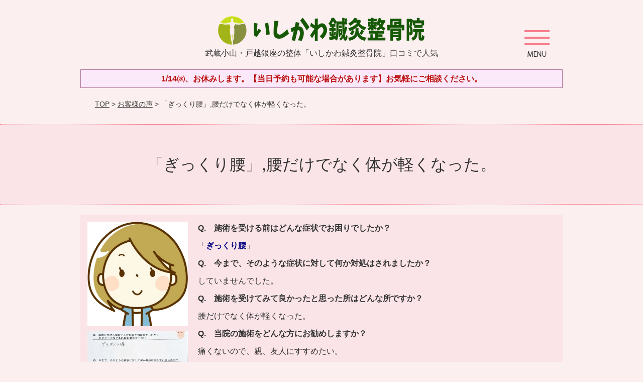

--- FILE ---
content_type: text/html; charset=UTF-8
request_url: https://www.ishikawa-s.com/voice/post-3737/
body_size: 8383
content:
<!DOCTYPE html>
<!--[if lt IE 7 ]><html class="ie6" lang="ja" prefix="og: http://ogp.me/ns# fb: http://ogp.me/ns/fb# article: http://ogp.me/ns/article#"><![endif]-->
<!--[if IE 7 ]><html class="ie7" lang="ja" prefix="og: http://ogp.me/ns# fb: http://ogp.me/ns/fb# article: http://ogp.me/ns/article#"><![endif]-->
<!--[if IE 8 ]><html class="ie8" lang="ja" prefix="og: http://ogp.me/ns# fb: http://ogp.me/ns/fb# article: http://ogp.me/ns/article#"><![endif]-->
<!--[if IE 9 ]><html class="ie9" lang="ja" prefix="og: http://ogp.me/ns# fb: http://ogp.me/ns/fb# article: http://ogp.me/ns/article#"><![endif]-->
<!--[if (gt IE 9)|!(IE)]><!-->
<html lang="ja" prefix="og: http://ogp.me/ns# fb: http://ogp.me/ns/fb# article: http://ogp.me/ns/article#">
<head>
<meta charset="utf-8">
<meta name="viewport" content="width=device-width,user-scalable=yes">
<meta name="format-detection" content="telephone=no">
<meta http-equiv="Pragma" content="no-cache">
<meta http-equiv="Cache-Control" content="no-cache">
<meta http-equiv="Expires" content="Thu, 01 Dec 1994 16:00:00 GMT">

<link rel="shortcut icon" href="https://theme.selfull.jp/images/common/selfav.ico">

<link rel="apple-touch-icon-precomposed" href="https://theme.selfull.jp/images/pink/apple-icon.png">

<link rel="stylesheet" href="https://www.ishikawa-s.com/wp-content/themes/selfull/style.css" media="all">

<link rel="stylesheet" href="https://www.ishikawa-s.com/wp-content/themes/selfull/css/reset.css?20230828" media="all">
<link rel="stylesheet" href="https://www.ishikawa-s.com/wp-content/themes/selfull/css/layout.css?20230828" media="all">
<link rel="stylesheet" href="https://www.ishikawa-s.com/wp-content/themes/selfull/css/module.css?20230828" media="all">
<link rel="stylesheet" href="https://www.ishikawa-s.com/wp-content/themes/selfull/css/page.css?20250131" media="all">
<link rel="stylesheet" href="https://www.ishikawa-s.com/wp-content/themes/selfull/css/block.css?20230828" media="all">
<link rel="stylesheet" href="https://www.ishikawa-s.com/wp-content/themes/selfull/css/important.css?20230828" media="all">
<link rel="stylesheet" href="https://www.ishikawa-s.com/wp-content/themes/selfull/css/print.css?20230828" media="all">


<link rel="stylesheet" href="https://www.ishikawa-s.com/wp-content/themes/selfull/css/design-themes/theme-more.css?20230828" media="all">
<link rel="stylesheet" href="https://www.ishikawa-s.com/wp-content/themes/selfull/css/design-themes/design-pagetop.css?20230828" media="all">
<link rel="stylesheet" href="https://www.ishikawa-s.com/wp-content/themes/selfull/css/design-themes/design-check.css?20230828" media="all">


<style>
.except-more.design-menu-original #global-header #global-header-main-sp #global-header-main-sp-right #menu_btn {
	background-image: url(https://www.ishikawa-s.com) !important;
}
.except-more.design-menu-original.design-menu-close #global-header #global-header-main-sp #global-header-main-sp-right #menu_btn.close {
	background-image: url(https://www.ishikawa-s.com) !important;
}
.design-check-original .list-block ul.check li,
.design-check-original .entry-content .editor ul li {
	background-image: url(https://www.ishikawa-s.com);
	background-size: 20px 20px;
}
</style>

<title>「ぎっくり腰」,腰だけでなく体が軽くなった。 | 武蔵小山・戸越銀座の整体「いしかわ鍼灸整骨院」口コミで人気</title>
<meta name='robots' content='max-image-preview:large' />
<link rel='dns-prefetch' href='//s.w.org' />
		<script type="text/javascript">
			window._wpemojiSettings = {"baseUrl":"https:\/\/s.w.org\/images\/core\/emoji\/13.0.1\/72x72\/","ext":".png","svgUrl":"https:\/\/s.w.org\/images\/core\/emoji\/13.0.1\/svg\/","svgExt":".svg","source":{"concatemoji":"https:\/\/www.ishikawa-s.com\/wp-includes\/js\/wp-emoji-release.min.js?ver=5.7"}};
			!function(e,a,t){var n,r,o,i=a.createElement("canvas"),p=i.getContext&&i.getContext("2d");function s(e,t){var a=String.fromCharCode;p.clearRect(0,0,i.width,i.height),p.fillText(a.apply(this,e),0,0);e=i.toDataURL();return p.clearRect(0,0,i.width,i.height),p.fillText(a.apply(this,t),0,0),e===i.toDataURL()}function c(e){var t=a.createElement("script");t.src=e,t.defer=t.type="text/javascript",a.getElementsByTagName("head")[0].appendChild(t)}for(o=Array("flag","emoji"),t.supports={everything:!0,everythingExceptFlag:!0},r=0;r<o.length;r++)t.supports[o[r]]=function(e){if(!p||!p.fillText)return!1;switch(p.textBaseline="top",p.font="600 32px Arial",e){case"flag":return s([127987,65039,8205,9895,65039],[127987,65039,8203,9895,65039])?!1:!s([55356,56826,55356,56819],[55356,56826,8203,55356,56819])&&!s([55356,57332,56128,56423,56128,56418,56128,56421,56128,56430,56128,56423,56128,56447],[55356,57332,8203,56128,56423,8203,56128,56418,8203,56128,56421,8203,56128,56430,8203,56128,56423,8203,56128,56447]);case"emoji":return!s([55357,56424,8205,55356,57212],[55357,56424,8203,55356,57212])}return!1}(o[r]),t.supports.everything=t.supports.everything&&t.supports[o[r]],"flag"!==o[r]&&(t.supports.everythingExceptFlag=t.supports.everythingExceptFlag&&t.supports[o[r]]);t.supports.everythingExceptFlag=t.supports.everythingExceptFlag&&!t.supports.flag,t.DOMReady=!1,t.readyCallback=function(){t.DOMReady=!0},t.supports.everything||(n=function(){t.readyCallback()},a.addEventListener?(a.addEventListener("DOMContentLoaded",n,!1),e.addEventListener("load",n,!1)):(e.attachEvent("onload",n),a.attachEvent("onreadystatechange",function(){"complete"===a.readyState&&t.readyCallback()})),(n=t.source||{}).concatemoji?c(n.concatemoji):n.wpemoji&&n.twemoji&&(c(n.twemoji),c(n.wpemoji)))}(window,document,window._wpemojiSettings);
		</script>
		<style type="text/css">
img.wp-smiley,
img.emoji {
	display: inline !important;
	border: none !important;
	box-shadow: none !important;
	height: 1em !important;
	width: 1em !important;
	margin: 0 .07em !important;
	vertical-align: -0.1em !important;
	background: none !important;
	padding: 0 !important;
}
</style>
	<link rel='stylesheet' id='dynamic-css-css'  href='https://www.ishikawa-s.com/wp-content/themes/selfull/custom-properties.php?ver=5.7' type='text/css' media='all' />
<link rel='stylesheet' id='wp-block-library-css'  href='https://www.ishikawa-s.com/wp-includes/css/dist/block-library/style.min.css?ver=5.7' type='text/css' media='all' />
<link rel='stylesheet' id='contact-form-7-css'  href='https://www.ishikawa-s.com/wp-content/plugins/contact-form-7/includes/css/styles.css?ver=4.3' type='text/css' media='all' />
<script type='text/javascript' src='https://www.ishikawa-s.com/wp-includes/js/jquery/jquery.min.js?ver=3.5.1' id='jquery-core-js'></script>
<script type='text/javascript' src='https://www.ishikawa-s.com/wp-includes/js/jquery/jquery-migrate.min.js?ver=3.3.2' id='jquery-migrate-js'></script>
<link rel="https://api.w.org/" href="https://www.ishikawa-s.com/wp-json/" /><link rel="canonical" href="https://www.ishikawa-s.com/voice/post-3737/" />
<link rel='shortlink' href='https://www.ishikawa-s.com/?p=3737' />
<link rel="alternate" type="application/json+oembed" href="https://www.ishikawa-s.com/wp-json/oembed/1.0/embed?url=https%3A%2F%2Fwww.ishikawa-s.com%2Fvoice%2Fpost-3737%2F" />
<link rel="alternate" type="text/xml+oembed" href="https://www.ishikawa-s.com/wp-json/oembed/1.0/embed?url=https%3A%2F%2Fwww.ishikawa-s.com%2Fvoice%2Fpost-3737%2F&#038;format=xml" />
<meta name="description" content="国家資格取得者による安全・安心な整体が人気です。武蔵小山・戸越銀座の整体「いしかわ鍼灸整骨院」口コミで人気">
<meta name="keywords" content="武蔵小山,戸越銀座,ぎっくり腰,整体,鍼灸整骨院">
<meta name="robots" content="noindex,nofollow">
<meta property="og:site_name" content="武蔵小山・戸越銀座の整体「いしかわ鍼灸整骨院」口コミで人気">
<meta property="og:title" content="「ぎっくり腰」,腰だけでなく体が軽くなった。">
<meta property="og:type" content="article">
<meta property="og:url" content="https://www.ishikawa-s.com/voice/post-3737/">
<meta property="og:image" content="http://ishikawa-s.net/wp-content/uploads/2015/12/og-image.png">
<meta name="twitter:card" content="summary_large_image">
<meta name="twitter:title" content="「ぎっくり腰」,腰だけでなく体が軽くなった。">
<meta name="twitter:url" content="https://www.ishikawa-s.com/voice/post-3737/">
<meta name="twitter:image" content="http://ishikawa-s.net/wp-content/uploads/2015/12/og-image.png">
<meta itemprop="image" content="http://ishikawa-s.net/wp-content/uploads/2015/12/og-image.png">

<link rel="stylesheet" href="https://www.ishikawa-s.com/wp-content/themes/selfull/css/slick.css?2026011406" media="all">
<script src="https://www.ishikawa-s.com/wp-content/themes/selfull/js/jquery-1.8.2.min.js"></script>
<script src="https://www.ishikawa-s.com/wp-content/themes/selfull/js/slick.min.js"></script>

<meta name="google-site-verification" content="k8OeyLtfvi_NdjktFAPBUx_ABMElBWi9fXAxHE909dY" />
<script>
  (function(i,s,o,g,r,a,m){i['GoogleAnalyticsObject']=r;i[r]=i[r]||function(){
  (i[r].q=i[r].q||[]).push(arguments)},i[r].l=1*new Date();a=s.createElement(o),
  m=s.getElementsByTagName(o)[0];a.async=1;a.src=g;m.parentNode.insertBefore(a,m)
  })(window,document,'script','https://www.google-analytics.com/analytics.js','ga');

  ga('create', 'UA-57146742-1', 'auto');
  ga('send', 'pageview');

</script>

<!-- Begin Mieruca Embed Code -->
<script type="text/javascript" id="mierucajs">
window.__fid = window.__fid || [];__fid.push([915186761]);
(function() {
function mieruca(){if(typeof window.__fjsld != "undefined") return; window.__fjsld = 1; var fjs = document.createElement('script'); fjs.type = 'text/javascript'; fjs.async = true; fjs.id = "fjssync"; var timestamp = new Date;fjs.src = ('https:' == document.location.protocol ? 'https' : 'http') + '://hm.mieru-ca.com/service/js/mieruca-hm.js?v='+ timestamp.getTime(); var x = document.getElementsByTagName('script')[0]; x.parentNode.insertBefore(fjs, x); };
setTimeout(mieruca, 500); document.readyState != "complete" ? (window.attachEvent ? window.attachEvent("onload", mieruca) : window.addEventListener("load", mieruca, false)) : mieruca();
})();
</script>
<!-- End Mieruca Embed Code -->



<!-- Google Tag Manager -->
<script>(function(w,d,s,l,i){w[l]=w[l]||[];w[l].push({'gtm.start':
new Date().getTime(),event:'gtm.js'});var f=d.getElementsByTagName(s)[0],
j=d.createElement(s),dl=l!='dataLayer'?'&l='+l:'';j.async=true;j.src=
'https://www.googletagmanager.com/gtm.js?id='+i+dl;f.parentNode.insertBefore(j,f);
})(window,document,'script','dataLayer','GTM-WB7T8TN');</script>
<!-- End Google Tag Manager -->

</head>

<body id="site-design-more" class="single-column site-color-pink voice">
<div id="fb-root"></div>
<script>
let facebookLazyLoadReady = false;
const handleFacebookLazyLoad = function() {
	if (!facebookLazyLoadReady) {
		facebookLazyLoadReady = true;
		return;
	}
	console.log('facebookLazyLoaded');
	(function(d, s, id) {
		var js, fjs = d.getElementsByTagName(s)[0];
		if (d.getElementById(id)) return;
		js = d.createElement(s); js.id = id;
		js.src = "//connect.facebook.net/ja_JP/sdk.js#xfbml=1&version=v2.4";
		fjs.parentNode.insertBefore(js, fjs);
	}(document, 'script', 'facebook-jssdk'));
	window.removeEventListener('scroll', handleFacebookLazyLoad);
}
window.addEventListener('scroll', handleFacebookLazyLoad);
</script>
<div id="site">
  <header id="global-header" role="banner" class="">

		
					<div id="global-header-main-pc-more" class="fixed-set">
				<div class="inner">
					<div id="global-header-main-pc-center">
						<p class="logo"><a href="https://www.ishikawa-s.com/"><img src="https://www.ishikawa-s.com/wp-content/uploads/2017/03/1_Primary_logo_on_transparent_446x631.png" alt="" loading="lazy"></a></p>

													<p class="site-title">武蔵小山・戸越銀座の整体「いしかわ鍼灸整骨院」口コミで人気</p>
						
					</div>
					<div class="menu-btn hover">
						<div class="open"></div>
						<div class="close"></div>
					</div>
					<div class="menu-01-pc">
	<div class="inner">
    <div class="menu-01-pc-main">
            <div class="menu-01-pc-center">
        <h2 class="nav-title">メニュー</h2>
        <div class="nav-list">
          <div class="menu-%e3%82%b5%e3%82%a4%e3%83%89%ef%bc%86%e3%83%95%e3%83%83%e3%82%bf%e3%83%bc-container"><ul id="menu-%e3%82%b5%e3%82%a4%e3%83%89%ef%bc%86%e3%83%95%e3%83%83%e3%82%bf%e3%83%bc" class="menu"><li id="menu-item-1580" class="menu-item menu-item-type-post_type menu-item-object-page menu-item-home menu-item-1580"><a href="https://www.ishikawa-s.com/">TOP</a></li>
<li id="menu-item-1581" class="menu-item menu-item-type-post_type menu-item-object-page menu-item-1581"><a href="https://www.ishikawa-s.com/staff/">スタッフ紹介</a></li>
<li id="menu-item-1586" class="menu-item menu-item-type-post_type menu-item-object-page menu-item-1586"><a href="https://www.ishikawa-s.com/menu/">施術・料金</a></li>
<li id="menu-item-1583" class="menu-item menu-item-type-post_type menu-item-object-page menu-item-1583"><a href="https://www.ishikawa-s.com/faq/">よくあるご質問</a></li>
<li id="menu-item-1582" class="menu-item menu-item-type-post_type menu-item-object-page menu-item-1582"><a href="https://www.ishikawa-s.com/access/">アクセス</a></li>
<li id="menu-item-1578" class="menu-item menu-item-type-post_type menu-item-object-page menu-item-1578"><a href="https://www.ishikawa-s.com/voice/">お客様の声</a></li>
<li id="menu-item-1585" class="menu-item menu-item-type-post_type menu-item-object-page menu-item-1585"><a href="https://www.ishikawa-s.com/beforeafters/">BeforeAfter</a></li>
<li id="menu-item-1584" class="menu-item menu-item-type-post_type menu-item-object-page menu-item-1584"><a href="https://www.ishikawa-s.com/contact/">ご予約方法</a></li>
<li id="menu-item-1579" class="menu-item menu-item-type-post_type menu-item-object-page menu-item-1579"><a href="https://www.ishikawa-s.com/sitemap/">サイトマップ</a></li>
<li id="menu-item-5880" class="menu-item menu-item-type-post_type menu-item-object-page menu-item-5880"><a href="https://www.ishikawa-s.com/post-5874/">プライバシーポリシー</a></li>
</ul></div>        </div>
        
                
              </div>
      
      
          </div>
	
		<div class="menu-01-pc-sub">
  		<div class="menu-01-pc-bottom">
                          <div class="menu-free">
            <div align="center" style="width:100%;max-width:200px;font-weight:bold;color:#0404ef;text-align:center;margin:0 auto;"><a href="https://health-more.jp/shops/top/106617" target="_blank"><img style="width:90%;margin:0 auto;display:block;" src="https://health-more.jp/files/columnist/no1/no1.png"></a><br><a href="https://health-more.jp/method/seitai/pref_13/city_636/" target="_blank">品川区×整体</a><br><a href="https://health-more.jp/method/seikotsu_sekkotsu/pref_13/city_636/" target="_blank">品川区×整骨院接骨院</a><br><a href="https://health-more.jp/method/hari_kyu/pref_13/city_636/" target="_blank">品川区×鍼灸（はりきゅう）</a><br>【2017年6月時点】</div>          </div>
              </div>
      
  		<div class="menu-01-pc-bottom">
              </div>
      
  		<div class="menu-01-pc-bottom">
        
              </div>
		</div>
	</div>
</div>				</div>
			</div>
		
		<div class="inner">
			<div id="global-header-main-sp" class="clearfix fixed-set">
				<div id="global-header-main-sp-left">
										<p class="logo"><a href="https://www.ishikawa-s.com/"><img src="https://www.ishikawa-s.com/wp-content/uploads/2017/03/1_Primary_logo_on_transparent_446x632.png" title="いしかわ鍼灸整骨院" alt="" width="419" height="63"></a></p>
				</div>
				<div id="global-header-main-sp-right">
          <span id="menu_btn" class="hover"></span>
          <!--
					<a href="tel:0364264266" class="tel" ><span>電話をかける</span></a>
          -->
				</div>
			</div>
		</div>

		<div class="inner">
							<p id="announcement">1/14㈬、お休みします。【当日予約も可能な場合があります】お気軽にご相談ください。</p>
					</div><!-- / .inner -->

    <div id="sp-menu">
      <div id="sp-menu-contents">
			</div>
      <div id="sp-menu-lightbox"></div>
    </div>

		
		

									<div id="global-nav-sp" class="fixed space0" role="navigation">
																						<p id="ff-sp-head-03" class="ff-sp-head"></p>
						<div id="ff-sp-contents">
							
							<a id="ff-sp-03-tel" class="sp-modal-btn-tel" ></a>
															<a id="ff-sp-03-line" class="sp-modal-btn-line"  ></a>
													</div>
									</div><!-- / #global-nav-sp-->
						</header><!-- / #global-header -->

	<div id="sp-modal">
		<div class="sp-modal-head">
			<div class="close-btn">
				<img src="https://theme.selfull.jp/images/common/sp-modal-close-btn.png" alt="閉じる" loading="lazy">
			</div>
		</div>
		<div class="sp-modal-main">
			<div class="sp-modal-main-line">
													<p class="mb-10"><img src="https://theme.selfull.jp/images/common/sp-modal-line-img-01.png" alt="24時間受付 LINE予約の流れ" width="541" height="254" loading="lazy"></p>
					<p class="mb-10"><img src="https://theme.selfull.jp/images/common/sp-modal-line-img-02.png" alt="まずは下のボタンから当院を友だち追加してください" width="541" height="67" loading="lazy"></p>
					<a href="https://line.me/R/ti/p/%40ikh7559s" target="_blank"><img src="https://theme.selfull.jp/images/common/sp-modal-line-btn.png" alt="LINEで友達追加する" width="541" height="86" loading="lazy"></a>
					<p class="txt-c">（LINEの友だち追加画面が開きます）</p>

					<div class="line-info">
						<p>友達に追加が完了したら、LINEのトーク画面より<br>
							「HPを見たのですが～」とメッセージをお送りください。</p>
						<p>ご予約の際は</p>
						<p><span class="color05">■</span> <span class="bold">希望のご予約日時</span><br>
							（第3希望までいただけると予約がスムーズです）<br>
							<span class="color05">■</span> <span class="bold">お名前と電話番号</span><br>
							<span class="color05">■</span> <span class="bold">お悩みの症状</span></p>
						<p>の３点をお送りください。</p>
					</div>
							</div>

			<div class="sp-modal-main-tel">
													<h2><img src="https://www.ishikawa-s.com/wp-content/uploads/2017/03/1_Primary_logo_on_transparent_446x632.png" title="いしかわ鍼灸整骨院" alt="" loading="lazy"></h2>

					<dl class="date">
						<dt>営業時間</dt>
						<dd>10：00 ～ 20：00</dd>																	</dl>
					<dl class="date">
						<dt>定休日</dt>
						<dd>祝日、（不定休あり）</dd>
					</dl>

					<a href="tel:0364264266" class="tel tel-sp hover" ><span>電話をかける</span></a>
					<p class="txt-c">（03-6426-4266に発信します）</p>

					<div class="tel-flow">
						<h2>ご予約の流れ</h2>
						<div class="comment-item comment-item-right clearfix">
							<p>お電話ありがとうございます、<br>いしかわ鍼灸整骨院でございます。</p>
							<div class="img"><img src="https://theme.selfull.jp/images/common/sp-modal-tel-img-01.png" alt="予約の流れ" loading="lazy"></div>
						</div>
						<p>と電話に出ますので、</p>
						<div class="comment-item clearfix">
							<p>ホームページを見たのですが、<br>予約をお願いします。</p>
							<div class="img"><img src="https://theme.selfull.jp/images/common/sp-modal-tel-img-02.png" alt="予約の流れ" loading="lazy"></div>
						</div>
						<p class="mb-20">とお伝えください。</p>
						<p><span class="color03">■</span> <span class="bold">お名前（フルネーム）</span><br>
							<span class="color03">■</span> <span class="bold">ご予約の日</span><br>
							<span class="color03">■</span> <span class="bold">ご連絡がつくお電話番号</span><br>
							<span class="color03">■</span> <span class="bold">一番気になるお身体の状態・症状</span></p>
						<p>をお伺いいたします。</p>
					</div>
				


			</div>
		</div>
	</div>

	
			<div class="breadcrumb">
			<div class="inner"><a href="https://www.ishikawa-s.com">TOP</a> &gt;

				
											<a href="https://www.ishikawa-s.com/voices/">お客様の声</a> &gt; 「ぎっくり腰」,腰だけでなく体が軽くなった。					
							</div>
		</div>
	
	<div id="contents">
		<main id="main" role="main">

	<article id="page-voice" class="type-page">
		
					<header class="entry-header">
				<h1>「ぎっくり腰」,腰だけでなく体が軽くなった。</h1>
			</header><!-- .entry-header -->

			<div class="entry-content">
				

  <div class="voice-block clearfix">
    
          <div class="photo">
                <div><img src="https://www.ishikawa-s.com/wp-content/uploads/2015/12/098921-6-640x667.jpg" alt="お客様写真" width="640" height="667" loading="lazy"></div>
                <div><img src="https://www.ishikawa-s.com/wp-content/uploads/2017/09/de122d23c486893ef30260db8c672ecf-e1513927297555-640x510.jpg" alt="アンケート用紙" width="640" height="510" loading="lazy"></div>      </div>
        <div class="comment"><p><span style="font-weight: bold;">Q.　</span><span style="font-weight: bold;">施術を受ける前はどんな症状でお困りでしたか？</span></p>
<p>「<span style="font-weight: bold;"><span style="color: #000080;">ぎっくり腰</span></span>」</p>
<p><span style="font-weight: bold;">Q.　今まで、そのような症状に対して何か対処はされましたか？</span></p>
<p>していませんでした。</p>
<p><span style="font-weight: bold;">Q.　施術を受けてみて良かったと思った所はどんな所ですか？</span></p>
<p>腰だけでなく体が軽くなった。</p>
<p><span style="font-weight: bold;">Q.　当院の施術をどんな方にお勧めしますか？</span></p>
<p>痛くないので、親、友人にすすめたい。</p>
</div>
        <p class="mt-20 info">目黒区下目黒　女性　40代　R.Ｓさん　会社員　　「ぎっくり腰」</p>
    <p class="addition">※お客様の感想であり、効果効能を保証するものではありません。</p>

      </div><!-- .voice-block -->



				<!-- その他 -->
													<h2 class="style-title">同じ症状でお悩みのお客さまの声</h2>
											<table class="other-voice">
							<tr>
								<th><a href="https://www.ishikawa-s.com/voice/post-5804/">「ぎっくり腰」施術後に日常生活が送れるようになりました。</a></th>
																<td></td>
							</tr>
						</table>
											<table class="other-voice">
							<tr>
								<th><a href="https://www.ishikawa-s.com/voice/post-5802/">「腰～足の痛み」が消えとても楽に</a></th>
																<td></td>
							</tr>
						</table>
											<table class="other-voice">
							<tr>
								<th><a href="https://www.ishikawa-s.com/voice/post-4240/">怖くて動けなかった「ぎっくり腰」が動かせるようになった</a></th>
																<td><a href="https://www.ishikawa-s.com/voice/post-4240/"><img src="https://www.ishikawa-s.com/wp-content/uploads/2015/08/098921-9-640x616.jpg" alt="お客様写真" width="80"></a></td>
							</tr>
						</table>
																</div><!-- .entry-content -->  
		
				
	</article>
					<footer id="content-footer">
      
			<h2><img src="https://www.ishikawa-s.com/wp-content/uploads/2017/03/1_Primary_logo_on_transparent_446x631.png" alt="いしかわ鍼灸整骨院" loading="lazy"></h2>

			
								<div id="content-footer-main" class="">
					
					<div class="content-footer-contact">
						<p class="tel-text">ご予約・お問い合わせはコチラ</p>						<p class="tel tel-pc"><span class="tel-number">03-6426-4266</span></p>

						<div class="button-area">
							<a href="tel:0364264266" class="tel tel-sp hover" ><span>03-6426-4266</span></a>
														<a href="https://www.ishikawa-s.com/contact/" class="mail hover"><span>ネット予約</span></a>							<a href="https://line.me/R/ti/p/%40ikh7559s" target="_blank" class="line_btn hover"><span>LINE予約</span></a>						</div>

						<div class="info">
							<dl>
								<dt>営業時間</dt>
								<dd>10：00 ～ 20：00</dd>
								<dd></dd>
								<dd></dd>
							</dl>
							<dl>
								<dt>定休日</dt>
								<dd>祝日、（不定休あり）</dd>
							</dl>
						</div>
					</div>
					<div class="content-footer-map">
						<p class="address"><span>〒142-0063</span>東京都品川区荏原2-18-7　（中原街道沿い、「平塚橋」バス停前）</p>
													<div class="googlemap">
								<iframe src="https://www.google.com/maps/embed?pb=!1m18!1m12!1m3!1d3243.453590200838!2d139.7078627151819!3d35.61654284112449!2m3!1f0!2f0!3f0!3m2!1i1024!2i768!4f13.1!3m3!1m2!1s0x60188ac2c1c91137%3A0xb4429085bbf0c805!2z44CSMTQyLTAwNjMg5p2x5Lqs6YO95ZOB5bed5Yy66I2P5Y6f77yS5LiB55uu77yR77yY4oiS77yX!5e0!3m2!1sja!2sjp!4v1457065074350" width="600" height="450" frameborder="0" style="border:0" allowfullscreen loading="lazy"></iframe>							</div>
											</div>

				</div>

			
		</footer><!-- #content-footer -->

	
</main><!-- #main -->
<aside id="side" role="complementary">
	
			<div class="side-free ">
			<div align="center" style="width:100%;max-width:200px;font-weight:bold;color:#0404ef;text-align:center;margin:0 auto;"><a href="https://health-more.jp/shops/top/106617" target="_blank"><img style="width:90%;margin:0 auto;display:block;" src="https://health-more.jp/files/columnist/no1/no1.png"></a><br><a href="https://health-more.jp/method/seitai/pref_13/city_636/" target="_blank">品川区×整体</a><br><a href="https://health-more.jp/method/seikotsu_sekkotsu/pref_13/city_636/" target="_blank">品川区×整骨院接骨院</a><br><a href="https://health-more.jp/method/hari_kyu/pref_13/city_636/" target="_blank">品川区×鍼灸（はりきゅう）</a><br>【2017年6月時点】</div>		</div>
	
	
	
	
	<div class="side-nav sp-set">
		<h2 class="side-nav-title">メニュー</h2>
		<div class="menu-%e3%82%b5%e3%82%a4%e3%83%89%ef%bc%86%e3%83%95%e3%83%83%e3%82%bf%e3%83%bc-container"><ul id="menu-%e3%82%b5%e3%82%a4%e3%83%89%ef%bc%86%e3%83%95%e3%83%83%e3%82%bf%e3%83%bc-1" class="menu"><li class="menu-item menu-item-type-post_type menu-item-object-page menu-item-home menu-item-1580"><a href="https://www.ishikawa-s.com/">TOP</a></li>
<li class="menu-item menu-item-type-post_type menu-item-object-page menu-item-1581"><a href="https://www.ishikawa-s.com/staff/">スタッフ紹介</a></li>
<li class="menu-item menu-item-type-post_type menu-item-object-page menu-item-1586"><a href="https://www.ishikawa-s.com/menu/">施術・料金</a></li>
<li class="menu-item menu-item-type-post_type menu-item-object-page menu-item-1583"><a href="https://www.ishikawa-s.com/faq/">よくあるご質問</a></li>
<li class="menu-item menu-item-type-post_type menu-item-object-page menu-item-1582"><a href="https://www.ishikawa-s.com/access/">アクセス</a></li>
<li class="menu-item menu-item-type-post_type menu-item-object-page menu-item-1578"><a href="https://www.ishikawa-s.com/voice/">お客様の声</a></li>
<li class="menu-item menu-item-type-post_type menu-item-object-page menu-item-1585"><a href="https://www.ishikawa-s.com/beforeafters/">BeforeAfter</a></li>
<li class="menu-item menu-item-type-post_type menu-item-object-page menu-item-1584"><a href="https://www.ishikawa-s.com/contact/">ご予約方法</a></li>
<li class="menu-item menu-item-type-post_type menu-item-object-page menu-item-1579"><a href="https://www.ishikawa-s.com/sitemap/">サイトマップ</a></li>
<li class="menu-item menu-item-type-post_type menu-item-object-page menu-item-5880"><a href="https://www.ishikawa-s.com/post-5874/">プライバシーポリシー</a></li>
</ul></div>	</div><!-- / .side-nav -->

	
	

	
		<div class="facebook1">
					<div class="fb-page" data-href="https://www.facebook.com/ishikawa.ss/" data-tabs="timeline" data-width="" data-height="" data-small-header="false" data-adapt-container-width="true" data-hide-cover="false" data-show-facepile="true"><blockquote cite="https://www.facebook.com/ishikawa.ss/" class="fb-xfbml-parse-ignore"></blockquote></div>
			</div>
	<div class="facebook2 ">
					<div class="fb-page" data-href="https://www.facebook.com/ishikawa.ss/" data-tabs="timeline" data-width="" data-height="" data-small-header="false" data-adapt-container-width="true" data-hide-cover="false" data-show-facepile="true"><blockquote cite="https://www.facebook.com/ishikawa.ss/" class="fb-xfbml-parse-ignore"></blockquote></div>
			</div>

		
	
								
	</aside><!-- / #side -->
</div><!-- / #contents -->


	<footer id="global-footer" role="contentinfo">
		<div class="menu-01-pc">
	<div class="inner">
    <div class="menu-01-pc-main">
            <div class="menu-01-pc-center">
        <h2 class="nav-title">メニュー</h2>
        <div class="nav-list">
          <div class="menu-%e3%82%b5%e3%82%a4%e3%83%89%ef%bc%86%e3%83%95%e3%83%83%e3%82%bf%e3%83%bc-container"><ul id="menu-%e3%82%b5%e3%82%a4%e3%83%89%ef%bc%86%e3%83%95%e3%83%83%e3%82%bf%e3%83%bc-2" class="menu"><li class="menu-item menu-item-type-post_type menu-item-object-page menu-item-home menu-item-1580"><a href="https://www.ishikawa-s.com/">TOP</a></li>
<li class="menu-item menu-item-type-post_type menu-item-object-page menu-item-1581"><a href="https://www.ishikawa-s.com/staff/">スタッフ紹介</a></li>
<li class="menu-item menu-item-type-post_type menu-item-object-page menu-item-1586"><a href="https://www.ishikawa-s.com/menu/">施術・料金</a></li>
<li class="menu-item menu-item-type-post_type menu-item-object-page menu-item-1583"><a href="https://www.ishikawa-s.com/faq/">よくあるご質問</a></li>
<li class="menu-item menu-item-type-post_type menu-item-object-page menu-item-1582"><a href="https://www.ishikawa-s.com/access/">アクセス</a></li>
<li class="menu-item menu-item-type-post_type menu-item-object-page menu-item-1578"><a href="https://www.ishikawa-s.com/voice/">お客様の声</a></li>
<li class="menu-item menu-item-type-post_type menu-item-object-page menu-item-1585"><a href="https://www.ishikawa-s.com/beforeafters/">BeforeAfter</a></li>
<li class="menu-item menu-item-type-post_type menu-item-object-page menu-item-1584"><a href="https://www.ishikawa-s.com/contact/">ご予約方法</a></li>
<li class="menu-item menu-item-type-post_type menu-item-object-page menu-item-1579"><a href="https://www.ishikawa-s.com/sitemap/">サイトマップ</a></li>
<li class="menu-item menu-item-type-post_type menu-item-object-page menu-item-5880"><a href="https://www.ishikawa-s.com/post-5874/">プライバシーポリシー</a></li>
</ul></div>        </div>
        
                
              </div>
      
      
          </div>
	
		<div class="menu-01-pc-sub">
  		<div class="menu-01-pc-bottom">
                          <div class="menu-free">
            <div align="center" style="width:100%;max-width:200px;font-weight:bold;color:#0404ef;text-align:center;margin:0 auto;"><a href="https://health-more.jp/shops/top/106617" target="_blank"><img style="width:90%;margin:0 auto;display:block;" src="https://health-more.jp/files/columnist/no1/no1.png"></a><br><a href="https://health-more.jp/method/seitai/pref_13/city_636/" target="_blank">品川区×整体</a><br><a href="https://health-more.jp/method/seikotsu_sekkotsu/pref_13/city_636/" target="_blank">品川区×整骨院接骨院</a><br><a href="https://health-more.jp/method/hari_kyu/pref_13/city_636/" target="_blank">品川区×鍼灸（はりきゅう）</a><br>【2017年6月時点】</div>          </div>
              </div>
      
  		<div class="menu-01-pc-bottom">
              </div>
      
  		<div class="menu-01-pc-bottom">
        
              </div>
		</div>
	</div>
</div>		<p class="copyright"><small>Copyright(c) いしかわ鍼灸整骨院 All Rights Reserved.</small></p>
	</footer>


</div><!-- /#site -->





<div id="window-size-check"></div>

<!--[if lt IE 9]><script src="http://html5shiv.googlecode.com/svn/trunk/html5.js"></script><![endif]-->
<script defer src="https://www.ishikawa-s.com/wp-content/themes/selfull/js/common.js?20230510_2"></script>

<script type='text/javascript' src='https://www.ishikawa-s.com/wp-content/plugins/contact-form-7/includes/js/jquery.form.min.js?ver=3.51.0-2014.06.20' id='jquery-form-js'></script>
<script type='text/javascript' id='contact-form-7-js-extra'>
/* <![CDATA[ */
var _wpcf7 = {"loaderUrl":"https:\/\/www.ishikawa-s.com\/wp-content\/plugins\/contact-form-7\/images\/ajax-loader.gif","sending":"\u9001\u4fe1\u4e2d ..."};
/* ]]> */
</script>
<script type='text/javascript' src='https://www.ishikawa-s.com/wp-content/plugins/contact-form-7/includes/js/scripts.js?ver=4.3' id='contact-form-7-js'></script>
<script type='text/javascript' src='https://www.ishikawa-s.com/wp-includes/js/wp-embed.min.js?ver=5.7' id='wp-embed-js'></script>
</body></html>


--- FILE ---
content_type: text/css
request_url: https://www.ishikawa-s.com/wp-content/themes/selfull/css/design-themes/theme-more.css?20230828
body_size: 4408
content:

body {
  --color-main: #666666;
  --color-main-light: #dddddd;
  --color-main-extra-light: #f3f3f3;
  --slide-icon-arrow-l: url(https://theme.selfull.jp/images/monotone/more-slide-icon-arrow-l.png);
  --slide-icon-arrow-r: url(https://theme.selfull.jp/images/monotone/more-slide-icon-arrow-r.png);
  --menu-open: url(https://theme.selfull.jp/images/monotone/more-fh-menu-open.png);
  --menu-close: url(https://theme.selfull.jp/images/monotone/more-fh-menu-close.png);
  --side-icon-arrow: url(https://theme.selfull.jp/images/monotone/more-side-icon-arrow.png);
}
body.site-color-blue {
  --color-main: #55ace1;
  --color-main-light: #e1f1ff;
  --color-main-extra-light: #f0f9ff;
  --slide-icon-arrow-l: url(https://theme.selfull.jp/images/blue/more-slide-icon-arrow-l.png);
  --slide-icon-arrow-r: url(https://theme.selfull.jp/images/blue/more-slide-icon-arrow-r.png);
  --menu-open: url(https://theme.selfull.jp/images/blue/more-fh-menu-open.png);
  --menu-close: url(https://theme.selfull.jp/images/blue/more-fh-menu-close.png);
  --side-icon-arrow: url(https://theme.selfull.jp/images/blue/more-side-icon-arrow.png);
}
body.site-color-red {
  --color-main: #e50011;
  --color-main-light: #fff1f1;
  --color-main-extra-light: #fff;
  --slide-icon-arrow-l: url(https://theme.selfull.jp/images/red/more-slide-icon-arrow-l.png);
  --slide-icon-arrow-r: url(https://theme.selfull.jp/images/red/more-slide-icon-arrow-r.png);
  --menu-open: url(https://theme.selfull.jp/images/red/more-fh-menu-open.png);
  --menu-close: url(https://theme.selfull.jp/images/red/more-fh-menu-close.png);
  --side-icon-arrow: url(https://theme.selfull.jp/images/red/more-side-icon-arrow.png);
}
body.site-color-orange {
  --color-main: #f7835f;
  --color-main-light: #feeed7;
  --color-main-extra-light: #fcf6e7;
  --slide-icon-arrow-l: url(https://theme.selfull.jp/images/orange/more-slide-icon-arrow-l.png);
  --slide-icon-arrow-r: url(https://theme.selfull.jp/images/orange/more-slide-icon-arrow-r.png);
  --menu-open: url(https://theme.selfull.jp/images/orange/more-fh-menu-open.png);
  --menu-close: url(https://theme.selfull.jp/images/orange/more-fh-menu-close.png);
  --side-icon-arrow: url(https://theme.selfull.jp/images/orange/more-side-icon-arrow.png);
}
body.site-color-green {
  --color-main: #7fbc32;
  --color-main-light: #f0f6d6;
  --color-main-extra-light: #fafbe7;
  --slide-icon-arrow-l: url(https://theme.selfull.jp/images/green/more-slide-icon-arrow-l.png);
  --slide-icon-arrow-r: url(https://theme.selfull.jp/images/green/more-slide-icon-arrow-r.png);
  --menu-open: url(https://theme.selfull.jp/images/green/more-fh-menu-open.png);
  --menu-close: url(https://theme.selfull.jp/images/green/more-fh-menu-close.png);
  --side-icon-arrow: url(https://theme.selfull.jp/images/green/more-side-icon-arrow.png);
}
body.site-color-green2 {
  --color-main: #0ca44c;
  --color-main-light: #f0f6d6;
  --color-main-extra-light: #ffffff;
  --slide-icon-arrow-l: url(https://theme.selfull.jp/images/green2/more-slide-icon-arrow-l.png);
  --slide-icon-arrow-r: url(https://theme.selfull.jp/images/green2/more-slide-icon-arrow-r.png);
  --menu-open: url(https://theme.selfull.jp/images/green2/more-fh-menu-open.png);
  --menu-close: url(https://theme.selfull.jp/images/green2/more-fh-menu-close.png);
  --side-icon-arrow: url(https://theme.selfull.jp/images/green2/more-side-icon-arrow.png);
}
body.site-color-pink {
  --color-main: #f77c8b;
  --color-main-light: #fae4e8;
  --color-main-extra-light: #fceff0;
  --slide-icon-arrow-l: url(https://theme.selfull.jp/images/pink/more-slide-icon-arrow-l.png);
  --slide-icon-arrow-r: url(https://theme.selfull.jp/images/pink/more-slide-icon-arrow-r.png);
  --menu-open: url(https://theme.selfull.jp/images/pink/more-fh-menu-open.png);
  --menu-close: url(https://theme.selfull.jp/images/pink/more-fh-menu-close.png);
  --side-icon-arrow: url(https://theme.selfull.jp/images/pink/more-side-icon-arrow.png);
}
body.site-color-purple {
  --color-main: #a582ae;
  --color-main-light: #f6ecf9;
  --color-main-extra-light: #fcf7fd;
  --slide-icon-arrow-l: url(https://theme.selfull.jp/images/purple/more-slide-icon-arrow-l.png);
  --slide-icon-arrow-r: url(https://theme.selfull.jp/images/purple/more-slide-icon-arrow-r.png);
  --menu-open: url(https://theme.selfull.jp/images/purple/more-fh-menu-open.png);
  --menu-close: url(https://theme.selfull.jp/images/purple/more-fh-menu-close.png);
  --side-icon-arrow: url(https://theme.selfull.jp/images/purple/more-side-icon-arrow.png);
}
body.site-color-brown {
  --color-main: #c39d3a;
  --color-main-light: #f3ebd9;
  --color-main-extra-light: #f9f5ed;
  --slide-icon-arrow-l: url(https://theme.selfull.jp/images/brown/more-slide-icon-arrow-l.png);
  --slide-icon-arrow-r: url(https://theme.selfull.jp/images/brown/more-slide-icon-arrow-r.png);
  --menu-open: url(https://theme.selfull.jp/images/brown/more-fh-menu-open.png);
  --menu-close: url(https://theme.selfull.jp/images/brown/more-fh-menu-close.png);
  --side-icon-arrow: url(https://theme.selfull.jp/images/brown/more-side-icon-arrow.png);
}  
body.site-color-monotone {
  --color-main: #3f3f3f;
  --color-main-light: #f5f5f5;
  --color-main-extra-light: #ffffff;
  --slide-icon-arrow-l: url(https://theme.selfull.jp/images/monotone/more-slide-icon-arrow-l.png);
  --slide-icon-arrow-r: url(https://theme.selfull.jp/images/monotone/more-slide-icon-arrow-r.png);
  --menu-open: url(https://theme.selfull.jp/images/monotone/more-fh-menu-open.png);
  --menu-close: url(https://theme.selfull.jp/images/monotone/more-fh-menu-close.png);
  --side-icon-arrow: url(https://theme.selfull.jp/images/monotone/more-side-icon-arrow.png);
}  

body {
  --color-sub: var(--color-main);
  --color-sub-light: var(--color-main-light);
  --color-sub-extra-light: var(--color-main-extra-light);
}
body.site-color-2-blue {
  --color-sub: #55ace1;
  --color-sub-light: #e1f1ff;
  --color-sub-extra-light: #f0f9ff;
}
body.site-color-2-red {
  --color-sub: #e50011;
  --color-sub-light: #fff1f1;
  --color-sub-extra-light: #fff;
}
body.site-color-2-orange {
  --color-sub: #f7835f;
  --color-sub-light: #feeed7;
  --color-sub-extra-light: #fcf6e7;
}
body.site-color-2-green {
  --color-sub: #7fbc32;
  --color-sub-light: #f0f6d6;
  --color-sub-extra-light: #fafbe7;
}
body.site-color-2-green2 {
  --color-sub: #0ca44c;
  --color-sub-light: #f0f6d6;
  --color-sub-extra-light: #ffffff;
}
body.site-color-2-pink {
  --color-sub: #f77c8b;
  --color-sub-light: #fae4e8;
  --color-sub-extra-light: #fceff0;
}
body.site-color-2-purple {
  --color-sub: #a582ae;
  --color-sub-light: #f6ecf9;
  --color-sub-extra-light: #fcf7fd;
}
body.site-color-2-brown {
  --color-sub: #c39d3a;
  --color-sub-light: #f3ebd9;
  --color-sub-extra-light: #f9f5ed;
}
body.site-color-2-monotone {
  --color-sub: #3f3f3f;
  --color-sub-light: #f5f5f5;
  --color-sub-extra-light: #ffffff;
}

body {
  --parts-max-width: 640px;
}



body .inner {
  width: min(94%, var(--contents-max-width) * 0.94);
}


.main-img-pc {
  width: 100%;
  max-width: var(--contents-max-width);
}
.main-img-pc img {
  width: 94%;
}



/* global-header
--------------------------*/

#global-header #global-header-main-sp {
  display: none;
}
#global-header #announcement {
  margin: 10px 0 5px;
  padding: 5px 3%;
  border: solid 1px #af779c;
  background-color: #fbe9f9;
  font-weight: bold;
  text-align: center;
  word-break: break-all;
  color: #bb0f0f;
}
#global-header #global-nav-sp {
  display: none;
}
#sp-menu {
  display: none;
}


@media screen and (max-width:600px) {
  #global-header {
    margin: 0;
  }
  #global-header .site-title {
    overflow: hidden;
  }
  #global-header #global-header-main-pc {
    display: none;
  }
  #global-header #global-header-main-sp {
    display: block;
    padding-bottom: 5px;
  }
  #global-header #global-header-main-sp.fixed {
    position: fixed;
    top: 0;
    left: 0;
    padding: 5px 3%;
    width: 100%;
    box-sizing: border-box;
    background-color: #ffffffeb;
    box-shadow:rgba(0, 0, 0, 0.2) 2px 2px 3px 0px;
    z-index: 100;
  }
  #global-header #global-header-main-sp #global-header-main-sp-left {
    float: left;
    width: 70%;
  }
  #global-header #global-header-main-sp #global-header-main-sp-right {
    float: right;
    width: 15%;
  }
  #global-header #global-header-main-sp #global-header-main-sp-right .tel {
    display: block;
    padding: 5px 2%;
    border-radius: 4px;
    border: solid 1px #2eb10b;
    background: linear-gradient(to bottom, #67d125 0%,#0c7f01 100%);
    text-align: center;
    font-size: 15px;
    font-weight: bold;
    text-decoration: none;
    text-shadow: 1px 1px 1px #01401B;
    color: #FFF;
    line-height: 2;
  }
  #global-header #global-header-main-sp #global-header-main-sp-right .tel span {
    padding: 10px 10px 10px 20px;
    background-image: url(https://theme.selfull.jp/images/common/tel-icon-sp.png);
    background-repeat: no-repeat;
    background-position: left center;
  }
  #global-header #global-header-main-sp #global-header-main-sp-right #menu_btn {
    display: block;
    width: 100%;
    padding-top: 100%;
    background-image: url(https://theme.selfull.jp/images/common/fh-menu-open.png);
    background-repeat: no-repeat;
    background-size: contain;
    cursor: pointer;
  }
  #sp-menu {
    display: block;
    position: fixed;
    top: 0;
    left: -105%;
    width: 100%;
    height: 100%;
    box-sizing: border-box;
    z-index: 101;
  }
  #sp-menu #sp-menu-contents {
    width: 80%;
    height: 100%;
    box-sizing: border-box;
    background-color: #FFF;
    box-shadow:rgba(0, 0, 0, 0.2) 2px 2px 3px 0px;
    border-radius: 4px 4px 0 0;
    overflow: scroll;
    -webkit-overflow-scrolling: touch;
  }
  #sp-menu #sp-menu-contents .side-bnr {
    margin-top: 10px;
  }
  #sp-menu #sp-menu-lightbox {
    position: absolute;
    top: 0;
    right: 0;
    width: 20%;
    height: 100%;
    background-color: #000;
    opacity: 0;
    z-index: 1;
  }
  #global-header #announcement {
    text-align: left;
  }

  #global-header #global-nav-sp {
    display: block;
    width: 100%;
    margin-top: 10px;
    background: rgba(255,255,255,0.8);
    border-top: 1px solid #fff;
  }
  #global-header #global-nav-sp.fixed {
    position: fixed;
    left: 0;
    bottom: 0;
    width: 100%;
    z-index: 100
  }
  #global-header #global-nav-sp.fixed.inactive {
    display: none !important;
  }

  #global-header.sp-fixed-pattern-2.header-fixed-sp #global-header-main-sp.fixed {
    top: inherit;
    bottom: 0;
    background: inherit !important;
    border: none !important;
  }
  #global-header.sp-fixed-pattern-2.header-fixed-sp #global-header-main-sp.fixed #global-header-main-sp-left p {
    display: none;
  }
  #global-header.sp-fixed-pattern-2.header-fixed-sp #global-header-main-sp.fixed {
    top: inherit;
    bottom: 0;
    background: inherit !important;
    border: none !important;
  }
  #global-header.sp-fixed-pattern-2.header-fixed-sp #global-header-main-sp.fixed #global-header-main-sp-left p {
    display: none;
  }
  #global-header.sp-fixed-pattern-2.header-fixed-sp #global-nav-sp.fixed {
    top: 0;
    bottom: inherit;
    margin-top: 0;
  }
  #global-header #global-nav-sp .ff-sp-head {
    width: 100%;
    padding-top: 6.25%;
    background-size: contain;
    background-position: center center;
  }
  #global-header #global-nav-sp #ff-sp-head-01 {
    background-image: url(https://theme.selfull.jp/images/common/ff-sp-01-head.png);
  }
  #global-header #global-nav-sp #ff-sp-head-02 {
    background-image: url(https://theme.selfull.jp/images/common/ff-sp-02-head.png);
  }
  #global-header #global-nav-sp #ff-sp-head-03 {
    background-image: url(https://theme.selfull.jp/images/common/ff-sp-03-head.png);
  }
  #global-header #global-nav-sp #ff-sp-head-04 {
    background-image: url(https://theme.selfull.jp/images/common/ff-sp-04-head.png);
  }
  #global-header #global-nav-sp #ff-sp-contents {
    width: 100%;
    box-sizing: border-box;
    padding: 4px 2.5% 5px 2.5%;
    font-size: 0;
    text-align: center;
    display: flex;
    justify-content: space-between;
  }
  #global-header #global-nav-sp #ff-sp-contents a {
    line-height: 0;
    background-size: contain;
    background-repeat: no-repeat;
    vertical-align: baseline;
  }
  #global-header #global-nav-sp #ff-sp-contents a#ff-sp-01-tel {
    width: 100%;
    padding-top: 15%;
    background-image: url(https://theme.selfull.jp/images/common/ff-sp-01-tel.png);
  }
  #global-header #global-nav-sp #ff-sp-contents a#ff-sp-02-tel {
    width: 49%;
    padding-top: 15%;
    background-image: url(https://theme.selfull.jp/images/common/ff-sp-02-tel.png);
    margin-right: 2%;
  }
  #global-header #global-nav-sp #ff-sp-contents a#ff-sp-02-web {
    width: 49%;
    padding-top: 15%;
    background-image: url(https://theme.selfull.jp/images/common/ff-sp-02-web.png);
  }
  #global-header #global-nav-sp #ff-sp-contents a#ff-sp-03-tel {
    width: 49%;
    padding-top: 15%;
    background-image: url(https://theme.selfull.jp/images/common/ff-sp-03-tel.png);
    margin-right: 2%;
  }
  #global-header #global-nav-sp #ff-sp-contents a#ff-sp-03-line {
    width: 49%;
    padding-top: 15%;
    background-image: url(https://theme.selfull.jp/images/common/ff-sp-03-line.png);
  }
  #global-header #global-nav-sp #ff-sp-contents a#ff-sp-04-tel {
    width: 49%;
    padding-top: 15%;
    background-image: url(https://theme.selfull.jp/images/common/ff-sp-04-tel.png);
    margin-right: 2%;
  }
  #global-header #global-nav-sp #ff-sp-contents a#ff-sp-04-web {
    width: 24%;
    padding-top: 15%;
    background-image: url(https://theme.selfull.jp/images/common/ff-sp-04-web.png);
    margin-right: 1%;
  }
  #global-header #global-nav-sp #ff-sp-contents a#ff-sp-04-line {
    width: 24%;
    padding-top: 15%;
    background-image: url(https://theme.selfull.jp/images/common/ff-sp-04-line.png);
  }
  #global-header #global-nav-sp #ff-sp-contents.ff-sp-contents-original-1,
  #global-header #global-nav-sp #ff-sp-contents.ff-sp-contents-original-2 {
    padding-top: 6px;
  }
  #global-header #global-nav-sp #ff-sp-contents.ff-sp-contents-original-2 a {
    margin: 0 1%;
    width: 48%;
  }
  #global-header #global-nav-sp #ff-sp-contents.ff-sp-contents-original-1 a img,
  #global-header #global-nav-sp #ff-sp-contents.ff-sp-contents-original-2 a img {
    max-height: 150px;
    width: 100%;
  }
  
  #global-header #global-nav-sp #ff-sp-contents.ff-sp-contents-original-3 a {
    margin: 0 1%;
    width: 23%;
  }
  #global-header #global-nav-sp #ff-sp-contents.ff-sp-contents-original-3 a:first-child {
    margin: 0 1%;
    width: 48%;
  }
  
  
  #global-header #global-nav-sp.space0 {
    border-top: none;
    background: none;
  }
  #global-header #global-nav-sp.space0 .ff-sp-head {
    display: none;
  }
  #global-header #global-nav-sp.space0 #ff-sp-contents {
    padding: 0;
  }
  #global-header #global-nav-sp.space0 #ff-sp-contents a {
    background-size: cover;
    background-position: bottom center;
  }
  #global-header #global-nav-sp.space0 #ff-sp-contents a#ff-sp-02-tel {
    width: 50%;
    margin: 0;
    padding-top: 16%;
  }
  #global-header #global-nav-sp.space0 #ff-sp-contents a#ff-sp-02-web {
    width: 50%;
    margin: 0;
    padding-top: 16%;
  }
  #global-header #global-nav-sp.space0 #ff-sp-contents a#ff-sp-03-tel {
    width: 50%;
    margin: 0;
    padding-top: 16%;
  }
  #global-header #global-nav-sp.space0 #ff-sp-contents a#ff-sp-03-line {
    width: 50%;
    margin: 0;
    padding-top: 16%;
  }
  #global-header #global-nav-sp.space0 #ff-sp-contents a#ff-sp-04-tel {
    width: 50%;
    margin: 0;
    padding-top: 16%;
  }
  #global-header #global-nav-sp.space0 #ff-sp-contents a#ff-sp-04-web {
    width: 25%;
    margin: 0;
    padding-top: 16%;
  }
  #global-header #global-nav-sp.space0 #ff-sp-contents a#ff-sp-04-line {
    width: 25%;
    margin: 0;
    padding-top: 16%;
  }
  #global-header #global-nav-sp.space0 #ff-sp-contents.ff-sp-contents-original-1,
  #global-header #global-nav-sp.space0 #ff-sp-contents.ff-sp-contents-original-2 {
    margin: 0;
  }
  #global-header #global-nav-sp.space0 #ff-sp-contents.ff-sp-contents-original-2 a {
    width: 50%;
    margin: 0;
  }
  #global-header #global-nav-sp.space0 #ff-sp-contents.ff-sp-contents-original-3 a {
    width: 25%;
    margin: 0;
  }
  #global-header #global-nav-sp.space0 #ff-sp-contents.ff-sp-contents-original-3 a:first-child {
    width: 50%;
  }
}


#global-header #global-header-main-pc-more {
  position: relative;
  width: 100%;
  padding-top: 30px;
}
#global-header #global-header-main-pc-more > .inner {
  position: relative;
  width: min(94%, var(--contents-max-width) * 0.94);
  margin: 0 auto;
}
#global-header #global-header-main-pc-more.fixed {
  position: fixed;
  top: 0;
  left: 0;
  right: 0;
  margin: 0 auto;
  padding: 30px 0px;
  min-height: 70px;
  z-index: 100;
}
#global-header #global-header-main-pc-more #global-header-main-pc-center {
  width: calc(100% - 200px);
  min-height: 98px;
  margin: 0 auto;
}
#global-header #global-header-main-pc-more #global-header-main-pc-center .logo {
  text-align: center;
}
#global-header #global-header-main-pc-more.fixed #global-header-main-pc-center .site-title {
  display: none;
}
#global-header #global-header-main-pc-more.fixed #global-header-main-pc-center .logo img {
  max-height: 120px;
}
#global-header #global-header-main-pc-more #global-header-main-pc-center .site-title {
  text-align: center;
}
#global-header #global-header-main-pc-more .menu-btn {
  position: absolute;
  top: 30px;
  right: 26px;
  cursor: pointer;
}
#global-header #global-header-main-pc-more .menu-btn .open {
  height: 53px;
  width: 50px;
  background-repeat: no-repeat;
  background-size: contain;
}
#global-header #global-header-main-pc-more .menu-btn .close {
  display: none;
  height: 53px;
  width: 50px;
  background-repeat: no-repeat;
  background-size: contain;
}
#global-header #global-header-main-pc-more.fixed .menu-btn {
  top: 8px;
  right: 4px;
}
#global-header #global-header-main-pc-more.fixed .menu-btn div {
  background-color: #777;
  border-radius: 100%;
  background-size: 45px;
  background-position: center center;
  width: 90px;
  height: 90px;
}
#global-header #global-header-main-pc-more.fixed .menu-btn .open {
  background-image: url(https://theme.selfull.jp/images/common/more-fh-fixed-menu-open.png) !important;
}
#global-header #global-header-main-pc-more.fixed .menu-btn .close {
  background-image: url(https://theme.selfull.jp/images/common/more-fh-fixed-menu-close.png) !important;
}
#global-header #global-header-main-sp #global-header-main-sp-right #menu_btn {
  background-repeat: no-repeat !important;
  background-size: 35px auto !important;
  background-position: center right;
}





/* content-footer
--------------------------*/

#content-footer {
  position: relative;
  width: min(94%, var(--contents-max-width) * 0.94);
  margin: 40px auto 0;
  padding-top: 70px;
}
#content-footer:after {
  content: "";
  position: absolute;
  top: 0;
  left: 0;
  right: 0;
  margin: 0 auto;
  background: #777;
  width: 2px;
  height: 40px;
}
#content-footer h2 {
  margin-bottom: 50px;
  text-align: center;
}
#content-footer .tel-text {
  display: block;
  text-align: center;
  word-break: break-word;
}
#content-footer .tel-pc {
  width: 100%;
  margin-bottom: 12px;
  text-align: center;
  font-weight: bold;
}
#content-footer .tel-pc .tel-number {
  display: inline-block;
  width: auto;
  padding-left: 48px;
  font-size: 48px;
  line-height: 1.2;
  background-image: url(https://theme.selfull.jp/images/common/tel-icon-pc-03.png);
  background-repeat: no-repeat;
  background-position: left center;
  color: #018d1f;
  word-break: break-word;
}
#content-footer .content-footer-contact {
  margin: 16px 0 24px;
  padding-bottom: 16px;
}
#content-footer .content-footer-contact .info {
  text-align: left;
}
#content-footer .content-footer-contact .button-area {
  display: flex;
  justify-content: center;
  gap: 0 3%;
}
#content-footer .content-footer-contact .button-area a {
  border-radius: 4px;
  text-align: center;
  text-decoration: none;
  font-weight: bold;
  color: #FFF;
  width: 100%;
  max-width: 320px;
  min-width: 0;
  padding: 0;
  line-height: 1;
  font-size: 18px;
  margin-bottom: 24px;
}
#content-footer .content-footer-contact .button-area a span {
  padding: 16px 0 16px 35px;
  background-repeat: no-repeat;
  background-position: left center;
}
#content-footer .content-footer-contact .button-area a.mail {
  display: none;
}
#content-footer .content-footer-contact .button-area a.line_btn {
  display: none;
}
#content-footer .content-footer-contact .info {
  display: block;
  margin: 10px 0;
}
#content-footer .info dl dt {
  display: inline-block;
  padding: 2px 8px;
  background: #555555;
  text-align: center;
  font-size: 13px;
  color: #fff;
  width: 120px;
  margin-top: 15px;
  margin-bottom: 5px;
}
#content-footer .info dl dd {
  float: none;
  width: auto;
}
#content-footer .info dl:first-child dt {
  margin-top: 0;
}
#content-footer .address span {
  margin-right: 10px;
}
#content-footer .googlemap iframe {
  width:100%;
  height: 350px;
  display: block;
}
#content-footer .address {
  margin-bottom: 15px;
  word-break: break-all;
}
@media screen and (min-width: 601px) {
  #content-footer .content-footer-contact .button-area a {
    display: inline-block;
  }
  #content-footer .content-footer-contact .button-area a span {
    display: inline-block;
  }
  #content-footer .content-footer-contact .button-area a.tel-sp {
    display: none;
  }
}

@media screen and (min-width: 1001px) {
  .is-wide #content-footer .tel-pc .tel-number {
    padding-left: 36px;
    font-size: 36px;
    background-size: 26px;
  }
  .is-wide #content-footer h2 {
    text-align: center;
  }
  .is-wide #content-footer-main {
    display: flex;
    justify-content: space-between;
    flex-direction: row-reverse;
    gap: 0 3%;
  }
  .is-wide #content-footer-main .content-footer-contact {
    width: 100%;
    margin-top: 0;
    border-bottom: 0;
  }
  .is-wide #content-footer-main .content-footer-map {
    width: 100%;
  }
  .is-wide #content-footer-main.use_image {
    flex-direction: row;
    flex-wrap: wrap;
    gap: var(--parts-margin) 3%;
  }
  .is-wide #content-footer-main.use_image .content-footer-image {
    width: 48.5%;
  }
  .is-wide #content-footer-main.use_image .content-footer-contact {
    width: 48.5%;
  }
}

@media screen and (max-width: 600px) {
  #content-footer .tel-pc {
    display: none;
  }
  #content-footer .content-footer-contact .button-area {
    flex-wrap: wrap;
  }
  #content-footer .content-footer-contact .button-area a.tel-sp,
  .sp-modal-main-tel .tel-sp {
    display: block;
    margin: 0 0 12px;
    border-radius: 4px;
    background: linear-gradient(to bottom, #0d9810 0%,#036d04 100%);
    box-shadow: rgba(0, 0, 0, 0.1) 2px 2px 2px 0px;
    text-shadow: none;
    text-decoration: none;
    text-align: center;
    font-size: 120%;
    padding: 10px 3%;
    font-size: 26px;
    color: #FFF;
  }
  #content-footer .content-footer-contact .button-area a.tel-sp span,
  .sp-modal-main-tel .tel-sp span {
    padding-left: 24px;
    background-image: url(https://theme.selfull.jp/images/common/tel-icon-sp.png);
    background-size: 18px auto;
    background-repeat: no-repeat;
  }
  #content-footer .content-footer-contact {
    margin: 0;
    padding: 12px 0 0;
    border: none;
    width: 100%;
  }
  #content-footer .content-footer-contact .button-area a {
    display: inline-block;
    width: 100%;
    max-width: 100%;
    margin: 0 0 12px;
    padding: 0 3%;
    font-size: 16px;
  }
  #content-footer .content-footer-contact .button-area a span {
    display: inline-block;
    padding: 12px 0 12px 36px;
  }
  #content-footer .content-footer-contact .info {
    text-align: left !important;
    width: 100%;
    margin-bottom: 24px;
  }
  #content-footer .info dl dd {
    display: block;
  }
  #content-footer .address {
    display: block;
    margin-bottom: 10px;
  }
  #content-footer .address span {
    display: block;
    margin: 0;
  }
  #content-footer .googlemap iframe {
    height: 220px;
  }
}






.side-nav .side-nav-title {
  padding:  10px 3%;
  border-bottom: solid 1px #777;
  font-size: 21px;
  font-weight: bold;
}
.side-nav ul {
  background: inherit;
}
.side-nav ul li {
  border: none;
}
#global-header-main-pc-more .menu-01-pc {
  display: none;
  position: fixed;
  background: #fff;
  overflow: auto;
  z-index: 100;
  left: 0;
  width: 100%;
  height: 100%;
  padding-bottom: 120px;
  -webkit-overflow-scrolling: touch;
}
#global-header-main-pc-more .menu-01-pc > .inner {
  width: min(94%, var(--contents-max-width) * 0.94);
}


/* global-footer
--------------------------*/
#global-footer {
  margin: 50px auto 0;
}
@media (min-width: 601px) {
  #global-footer {
    margin-top: 170px;
    padding-bottom: 0;
  }
}
#global-footer .copyright {
  padding: 20px 0;
  text-align: center;
  font-weight: bold;
}
#global-footer .menu-01-pc-sub {
  display: none;
}





/* menu-01-pc
--------------------------*/
.menu-01-pc {
  font-size: 14px;
}
.menu-01-pc .menu-01-pc-main {
  display: flex;
  justify-content: space-between;
  gap: 0 3%;
}
.menu-01-pc .menu-01-pc-center {
  width: 100%;
}
.menu-01-pc .menu-01-pc-left {
  width: 75%;
}
.menu-01-pc .menu-01-pc-right {
  width: 25%;
}
@media screen and (min-width: 1001px) {
  .is-wide .menu-01-pc .menu-01-pc-left {
    width: 80%;
  }
  .is-wide .menu-01-pc .menu-01-pc-right {
    width: 20%;
  }
}


.menu-01-pc .nav-list {
  margin-bottom: 40px;
}
.menu-01-pc .nav-list ul {
  display: flex;
  justify-content: flex-start;
  flex-wrap: wrap;
}
.menu-01-pc .nav-list ul li {
  margin: 8px 0;
  padding-right: 8px;
  vertical-align: top;
}
.menu-01-pc .menu-01-pc-center .nav-list ul li {
  width: calc(100% / 4);
}
.menu-01-pc .menu-01-pc-left .nav-list ul li {
  width: calc(100% / 3);
}
.menu-01-pc .menu-01-pc-right .nav-list ul li {
  width: 100%;
}
@media screen and (min-width: 1001px) {
  .is-wide .menu-01-pc .menu-01-pc-center .nav-list ul li {
    width: calc(100% / 5);
  }
  .is-wide .menu-01-pc .menu-01-pc-left .nav-list ul li {
    width: calc(100% / 4);
  }
}


.menu-01-pc .menu-01-pc-sub {
  display: flex;
  justify-content: flex-start;
  gap: 0 3%;
  width: 100%;
  padding-top: 40px;
  padding-bottom: 60px;
}
.menu-01-pc .menu-01-pc-bottom {
  width: 32%;
}
@media screen and (max-width: 600px) {
  .menu-01-pc .menu-01-pc-sub {
    flex-wrap: wrap;
  }
  .menu-01-pc .menu-01-pc-bottom {
    width: 100%;
  }
}
.menu-01-pc .menu-01-pc-sub .fb-like-box {
  margin-bottom: 20px;
}
.menu-01-pc .menu-01-pc-sub .fb-like-box iframe {
  width: 100%;
}
.menu-01-pc .menu-bnr li {
  margin-bottom: 20px;
}


@media screen and (max-width: 600px) {
  .menu-01-pc .menu-01-pc-main {
    flex-direction: column;
  }
  .menu-01-pc .menu-01-pc-left {
    width: 100%;
  }
  .menu-01-pc .menu-01-pc-right {
    width: 100%;
  }
  .menu-01-pc .menu-01-pc-left .nav-list ul li {
    width: 100%;
  }
}

.menu-01-pc .nav-title {
  margin-bottom: 20px;
  padding-bottom: 10px;
  border-bottom: solid 1px #777;
  font-size: 21px;
  font-weight: bold;
}
.menu-01-pc .nav-list ul li a {
  display: block;
  padding-left: 20px;
  text-decoration: none;
  background-position: left 3px;
  background-repeat: no-repeat;
  background-position: left center;
}
.menu-01-pc .nav-list ul li a:hover {
  text-indent: 0.1rem;
}





.entry-header h1 {
  position: relative;
  font-size: 32px;
  margin: 0 -50vw 20px;
  padding: 60px 0;
  border-top: dotted 1px #b3b3b3;
  border-bottom: dotted 1px #b3b3b3;
  background: #f1f1f1;
  line-height: 1.2;
  text-align: center;
  width: 100vw;
  left: 50%;
  right: 50%;
}
.entry-content h2.style-title,
.entry-content .editor h2,
.type-single .entry-content h2 {
  position: relative;
  padding-bottom: 20px;
  border-bottom: solid 1px #777;
  font-size: 26px;
}
.entry-content h3.style-title,
.entry-content .editor h3,
.type-single .entry-content h3 {
  background: #777;
  padding: 4px 10px;
  font-size: 22px;
  color: #fff;
}
.entry-content h4.style-title,
.entry-content .editor h4,
.type-single .entry-content h4 {
  position: relative;
  font-weight: bold;
}
.slide-block .slick-arrow {
  border-radius: 100px;
  border: solid 2px #777;
  background-position: center center;
  background-repeat: no-repeat;
  background-size: 12px auto;
}
.voice-block {
  border: none;
}
.voice-block h2 {
  background: #fff;
  color: #222222;
}
.voice-block h2:after {
  border-top-color: #fff;
}
.voice-block h2 a {
  color: #222222 !important;
  text-decoration: none;
}
.voice-block2 {
  border: none;
}
.beforeafter-block {
  border: none;
}
.beforeafter-block h2 {
  background: #fff;
  color: #222222;
}
#main .beforeafter-block h2 a {
  color: #222222;
  text-decoration: none;
}
#global-header #global-nav-sp #ff-sp-contents a#ff-sp-01-tel {
  background-image: url(https://theme.selfull.jp/images/common/more-ff-sp-01-tel.png);
}
#global-header #global-nav-sp #ff-sp-contents a#ff-sp-02-tel {
  background-image: url(https://theme.selfull.jp/images/common/more-ff-sp-02-tel.png);
}
#global-header #global-nav-sp #ff-sp-contents a#ff-sp-02-web {
  background-image: url(https://theme.selfull.jp/images/common/more-ff-sp-02-web.png);
}
#global-header #global-nav-sp #ff-sp-contents a#ff-sp-03-tel {
  background-image: url(https://theme.selfull.jp/images/common/more-ff-sp-03-tel.png);
}
#global-header #global-nav-sp #ff-sp-contents a#ff-sp-03-line {
  background-image: url(https://theme.selfull.jp/images/common/more-ff-sp-03-line.png);
}
#global-header #global-nav-sp #ff-sp-contents a#ff-sp-04-tel {
  background-image: url(https://theme.selfull.jp/images/common/more-ff-sp-04-tel.png);
}
#global-header #global-nav-sp #ff-sp-contents a#ff-sp-04-web {
  background-image: url(https://theme.selfull.jp/images/common/more-ff-sp-04-web.png);
}
#global-header #global-nav-sp #ff-sp-contents a#ff-sp-04-line {
  background-image: url(https://theme.selfull.jp/images/common/more-ff-sp-04-line.png);
}
#global-header #global-header-main-sp #global-header-main-sp-right #menu_btn {
  background-repeat: no-repeat;
  background-size: contain;
}


@media screen and (max-width:600px) {
  #global-header #global-header-main-pc-more {
    display: none;
  }
  .entry-header h1 {
    position: relative;
    font-size: 28px;
    padding: 50px 0;
  }
  .entry-content h2.style-title,
  .entry-content .editor h2,
  .type-single .entry-content h2 {
    padding-bottom: 10px;
    font-size: 22px;
  }
  .entry-content h3.style-title,
  .entry-content .editor h3,
  .type-single .entry-content h3 {
    font-size: 20px;
  }
  #global-header #global-header-main-sp {
    margin-top: 5px;
  }
  #global-header #global-header-main-sp.fixed {
    margin-top: 0;
  }
  #global-footer .menu-01-pc {
    display: none;
  }
  .slide-block .slick-arrow {
    background-size: 8px auto;
  }
}


/* ////////////////////////////////////////////////

Color

//////////////////////////////////////////////// */

html body {
  background: var(--color-main-extra-light);
}
#global-header #global-header-main-pc-more {
  background: var(--color-main-extra-light);
}
#global-header #global-header-main-pc-more .menu-btn .open {
  background-image: var(--menu-open);
}
#global-header #global-header-main-pc-more .menu-btn .close {
  background-image: var(--menu-close);
}
#global-header #global-header-main-pc-more.fixed .menu-btn div {
  background-color: var(--color-main);
}
#global-header #global-header-main-sp.fixed {
  background-color: var(--color-main-extra-light);
}
#global-header-main-pc-more .menu-01-pc {
  background: var(--color-main-extra-light);
}
#global-header #global-header-main-sp #global-header-main-sp-right #menu_btn {
  background-image: var(--menu-open);
}
.menu-01-pc .nav-title {
  border-bottom-color: var(--color-main);
}
.menu-01-pc .nav-list ul li a {
  background-image: var(--side-icon-arrow);
}
.side-nav .side-nav-title {
  border-bottom-color: var(--color-main);
}
.side-nav ul li a {
  background-image: var(--side-icon-arrow);
}
#content-footer:after {
  background: var(--color-main);
}
#global-footer .copyright {
  color: var(--color-main);
}
.entry-header h1 {
  border-top-color: var(--color-main);
  border-bottom-color: var(--color-main);
  background: var(--color-main-light);
}
.entry-content h2.style-title,
.entry-content .editor h2,
.type-single .entry-content h2 {
  border-bottom-color: var(--color-main);
}
.entry-content h3.style-title,
.entry-content .editor h3,
.type-single .entry-content h3 {
  background: var(--color-main);
}
.entry-content h4.style-title:after,
.entry-content .editor h4:after,
.type-single .entry-content h4:after {
  background-color: var(--color-main);
}
.voice-block {
  background: var(--color-main-light);
}
.voice-block2 {
  background: var(--color-main-light);
}
.beforeafter-block {
  background: var(--color-main-light);
}
.slide-block .slick-arrow {
  border-color: var(--color-main);
}
.slide-block .slick-prev {
  background-image: var(--slide-icon-arrow-l);
}
.slide-block .slick-next {
  background-image: var(--slide-icon-arrow-r);
}
.text-img-block.fukidashi .text {
  border: solid 1px var(--color-main);
}
.text-img-block.fukidashi .text:after {
  border-right: 14px solid var(--color-main);
}
.text-img-block.fukidashi-right .text:after {
  border: 14px solid transparent;
  border-left: 14px solid var(--color-main);
}

#MorePost li a {
  color: var(--color-main);
}
#main .relation-post-block li a {
  color: var(--color-main);
}
